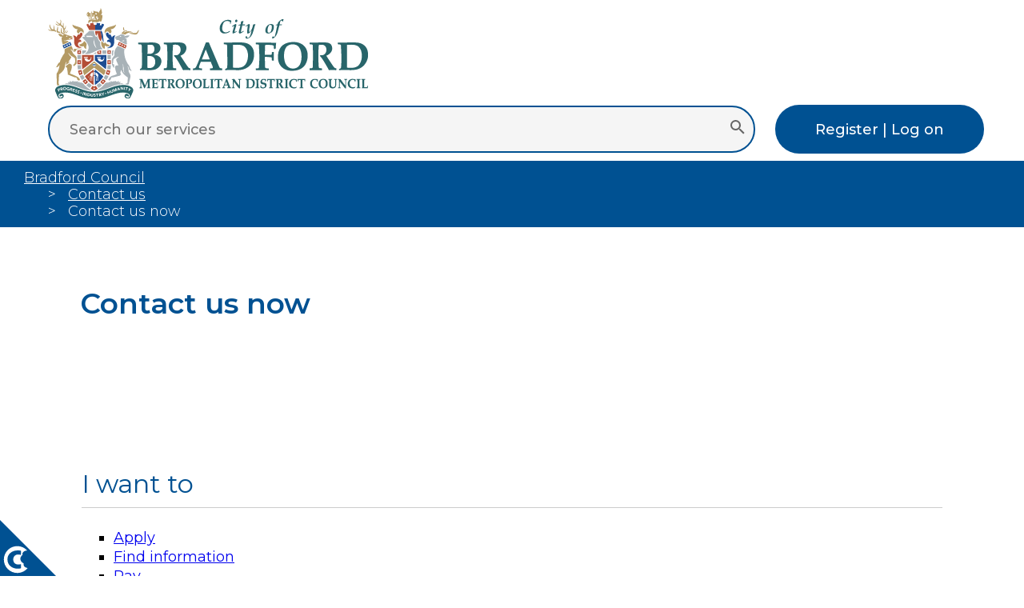

--- FILE ---
content_type: text/html; charset=utf-8
request_url: https://www.bradford.gov.uk/contact-us/contact-us-now/contact-us-now/
body_size: 8173
content:





<!DOCTYPE html>
<html lang="en-GB" xml:lang="en-GB" xmlns="http://www.w3.org/1999/xhtml">
<!-- 8N -->

<head>
	<meta http-equiv="X-UA-Compatible" content="IE=edge" />
	<meta charset="utf-8" />
	<meta name="viewport" content="width=device-width, initial-scale=1.0" />


	<!-- The above 3 meta tags *must* come first in the head; any other head content must come *after* these tags -->


	<meta name="description" content="Contact us now" />
	<meta name="author" content="City of Bradford Metropolitan District Council" />
	<meta property="og:description" content="Contact us now" />
	<meta property="og:title" content="Contact us now" />
	<meta property="og:url" content="" />
	<meta property="og:type" content="" />
	<meta property="og:site_name" content="City of Bradford Metropolitan District Council" />
	<meta property="og:image" content="" />
	<meta name="twitter:card" content="" />
	<meta name="twitter:site" content="" />
	<meta name="twitter:creator" content="" />
	<meta property="fb:pages" content="145878302161029" />
	<script async=async type="text/javascript">var ssiSocialTrackingCode = '7a3aa05e2afe250a';</script>


	<title>Contact us now | Bradford Council </title>



	<link href="/css/jquery.cookiebar.css" rel="stylesheet" />
	<link rel="stylesheet" href="https://cdnjs.cloudflare.com/ajax/libs/font-awesome/6.7.2/css/all.min.css" integrity="sha512-Evv84Mr4kqVGRNSgIGL/F/aIDqQb7xQ2vcrdIwxfjThSH8CSR7PBEakCr51Ck+w+/U6swU2Im1vVX0SVk9ABhg==" crossorigin="anonymous" referrerpolicy="no-referrer" />
	<link rel="stylesheet" href="https://unpkg.com/leaflet@1.9.4/dist/leaflet.css" integrity="sha256-p4NxAoJBhIIN+hmNHrzRCf9tD/miZyoHS5obTRR9BMY=" crossorigin="" />
	<link rel="preconnect" href="https://fonts.googleapis.com" />
	<link rel="preconnect" href="https://fonts.gstatic.com" crossorigin=crossorigin />
	<link href="https://fonts.googleapis.com/css2?family=Montserrat:ital,wght@0,100..900;1,100..900&display=swap" rel="stylesheet" />
	<link href="/css/2025/siteNew.css" rel="stylesheet" />



	<script src="/Scripts/modernizr-2.8.3.min.js"></script>
	<script src="https://ajax.googleapis.com/ajax/libs/jquery/3.7.1/jquery.min.js"></script>
	<script src="/scripts/jquery-ui.min.js"></script>
	<script src="/Scripts/respond.min.js"></script>
	<script src="https://unpkg.com/leaflet@1.9.4/dist/leaflet.js" integrity="sha256-20nQCchB9co0qIjJZRGuk2/Z9VM+kNiyxNV1lvTlZBo=" crossorigin=""></script>
	<script src="/scripts/html5shiv.min.js"></script>
	<script src="/Scripts/dwscripts.js"></script>





	<script src="https://cc.cdn.civiccomputing.com/9/cookieControl-9.x.min.js" type="text/javascript"></script>
	<script>
		// Define dataLayer and the gtag function.
		window.dataLayer = window.dataLayer || [];
		function gtag() { dataLayer.push(arguments); }

		// Call the default command before gtag.js or Tag Manager runs to
		// adjust how the tags operate when they run. Modify the defaults
		// per your business requirements and prior consent granted/denied, e.g.:
		gtag('consent', 'default', {
			'ad_storage': 'denied',
			'analytics_storage': 'denied',
			'functionality_storage': 'denied',
			'personalization_storage': 'denied',
			'security_storage': 'denied'

		});
	</script>

	<!-- Google Tag Manager -->
	<script>
		(function (w, d, s, l, i) {
			w[l] = w[l] || []; w[l].push({
				'gtm.start':
					new Date().getTime(), event: 'gtm.js'
			}); var f = d.getElementsByTagName(s)[0],
				j = d.createElement(s), dl = l != 'dataLayer' ? '&l=' + l : ''; j.async = true; j.src =
					'https://www.googletagmanager.com/gtm.js?id=' + i + dl; f.parentNode.insertBefore(j, f);
		})(window, document, 'script', 'dataLayer', 'GTM-N6FFQVB');</script>
	<!-- End Google Tag Manager -->


	<script>
		window.dataLayer = window.dataLayer || [];
		function gtag() { dataLayer.push(arguments); }
		gtag('js', new Date());
		gtag('config', 'GA_MEASUREMENT_ID');
		gtag('config', 'AW-CONVERSION_ID');


		var config = {
			"apiKey": "5968a7863c6c28757be91e29a326a98664c94a46",
			"product": "PRO_MULTISITE",
			"optionalCookies": [{
				name: 'analytics',
				label: 'Analytics',
				description: 'Analytical cookies help us to improve our website by collecting and reporting information on its usage.',
				cookies: ['_ga', '_gid', '_gat', '__utma', '__utmt', '__utmb', '__utmc', '__utmz', '__utmv', 'nmstat'],
				onAccept: function () {
					gtag('consent', 'update', { 'analytics_storage': 'granted' });
				},
				onRevoke: function () {
					gtag('consent', 'update', { 'analytics': 'denied' });
				}
			}],
			"initialState": "top",
			"position": "left",
			"text": {
				"title": "Your privacy is important to us",
				"intro": "Cookies are very small text files that are stored on your computer when you visit a website. We use cookies for a variety of purposes and to enhance your online experience on our website (for example, to remember your account login details).",
				"notifyDescription": "You can change your preferences and decline certain types of cookies to be stored on your computer while browsing our website. You can also remove any cookies already stored on your computer, but keep in mind that deleting cookies may prevent you from using parts of our website."
			},
			"branding": {
				"fontColor": "#FFFFFF",
				"backgroundColor": "#005192"
			},
			statement: {
				description: 'For more detailed information, please check our',
				name: 'Cookie and Privacy Statement',
				url: 'https://www.bradford.gov.uk/privacy-notice/',
				updated: '11/07/2023'
			}
		};

		CookieControl.load(config);
	</script>


</head>





<body>

	<nav class="navbar">
		<ul>
			<li class="logo"><a href="/" aria-label="City of Bradford Metropolitan District Council, home page"><img src="/css/2025/images/crest.svg" alt="Bradford Council Crest" /></a></li>

			<li class="searchContainer">
				<form action="/search-results" method="get" role="search" aria-labelledby="searchLabel">
					<div class="searchBar">
						<label id="searchLabel" for="searchQueryInput" class="hidden">Search our services</label>
						<input id="searchQueryInput" type="text" name="query" autocomplete="off" placeholder="Search our services" value="" />
						<button id="searchQuerySubmit" type="submit" name="searchQuerySubmit" aria-label="Submit search">
							<svg style="width:24px;height:24px" viewBox="0 0 24 24">
								<path fill="#666666" d="M9.5,3A6.5,6.5 0 0,1 16,9.5C16,11.11 15.41,12.59 14.44,13.73L14.71,14H15.5L20.5,19L19,20.5L14,15.5V14.71L13.73,14.44C12.59,15.41 11.11,16 9.5,16A6.5,6.5 0 0,1 3,9.5A6.5,6.5 0 0,1 9.5,3M9.5,5C7,5 5,7 5,9.5C5,12 7,14 9.5,14C12,14 14,12 14,9.5C14,7 12,5 9.5,5Z" />
							</svg>
						</button>
					</div>
				</form>

			</li>

			<li class="logon">
				<a href="/contact-us/contact-us-now/my-accounts/" class="button blueBg">Register | Log on</a>
			</li>


		</ul>
	</nav>






	















<!-- XXXXXXXXXXXXXXXXXXXXXXXXXXXXXXXXXXXXXXXXXXXXXXXXXXXXXXXXXXXXXXXXXXXXXX -->
<!-- XXXXXXXXXXXXXXXXXXXXXXXXXXX CONTENT AREA XXXXXXXXXXXXXXXXXXXXXXXXXXXXX -->
<!-- XXXXXXXXXXXXXXXXXXXXXXXXXXXXXXXXXXXXXXXXXXXXXXXXXXXXXXXXXXXXXXXXXXXXXX -->



<main>


	<section class="breadcrumb">

		<ul aria-label="Breadcrumb">

					<li>

									<a href="/">Bradford Council</a>




					</li>
					<li>

										<a href="/contact-us/contact-us/">Contact us</a>




					</li>
					<li>

Contact us now



					</li>






		</ul>

	</section>






	<section class="content">

		<div>
			
		</div>

		<div>
			<h1 class="title">
				Contact us now
			</h1>
			

			<div>
			</div>


			<div class="rte">
				<h2>I want to</h2>
<ul>
<li><a href="#apply">Apply</a></li>
<li><a href="#find">Find information</a></li>
<li><a href="#pay">Pay</a></li>
<li><a href="#report">Report</a></li>
<li><a href="#request">Request</a></li>
<li><a href="#other">Other ways to contact us</a></li>
</ul>
<p>If you can't find what you want below, try searching this website for the service you want.</p>
<h2><a id="apply"></a>Apply</h2>
<ul>
<li><a data-id="1586" href="/education-and-skills/school-admissions/apply-for-a-place-at-one-of-bradford-district-s-schools/" title="Apply for a place at one of Bradford District's schools">Apply for a school place </a></li>
<li><a data-id="1664" href="/jobs/apply-for-a-council-job/bradford-council-vacancies/" title="Bradford Council vacancies">Apply for a council job</a></li>
<li><a data-id="1595" href="/recycling-and-waste/household-waste-recycling-centres/residents-permits-for-household-waste-recycling-centres/" title="Residents Permits for Household Waste Recycling Centres">Apply for a residents permit for Household Waste Recycling Centres</a></li>
<li><a href="/benefits/benefits/" title="Benefits">Apply for benefits</a></li>
<li><a href="/council-tax/reduce-your-bill/reduce-your-bill/" title="Reduce your bill">Apply to reduce your Council Tax bill</a></li>
<li><a href="/business/business-rates/business-rate-reliefs-and-exemptions/" title="Business rate reliefs and exemptions">Apply to reduce your Business Rates bill</a></li>
<li><a data-id="1282" href="/benefits/applying-for-benefits/free-school-meals/" title="Free School Meals">Apply for Free School Meals</a></li>
<li><a data-id="7809" href="/planning-and-building-control/planning-applications/make-a-planning-application/" title="Make a planning application">Make a planning application</a></li>
<li><a href="/recycling-and-waste/garden-waste-bin/garden-waste-bin/" title="Garden waste bin">Sign up to the garden waste collection service</a></li>
</ul>
<h2><a id="find"></a>Find information</h2>
<ul>
<li><a href="/benefits/benefits/" title="Benefits">Benefits</a></li>
<li><a href="/business/business-rates/business-rates/" title="Business Rates">Business Rates</a></li>
<li><a data-id="1312" href="/council-tax/council-tax/" title="Council Tax">Council Tax</a></li>
<li><a href="/your-council/your-councillors/find-your-councillor-by-name/" title="Find your councillor by name">Find your councillor</a></li>
<li><a href="/libraries/libraries/" title="Libraries">Libraries</a></li>
<li><a href="/sport-and-activities/sports-centres-and-pools/sports-centres-and-pools/" title="Sports centres and pools">Sports centres and pools </a></li>
<li><a data-id="7800" href="/planning-and-building-control/planning-applications/view-planning-applications/" title="View planning applications">View planning applications</a></li>
<li><a data-id="1604" href="/recycling-and-waste/bin-collections/check-your-bin-collection-dates/" title="Check your bin collection dates">When are my bins collected?</a></li>
</ul>
<h2><a id="pay"></a>Pay or view your bill</h2>
<ul>
<li><a data-id="1529" href="/transport-and-travel/parking/pay-your-parking-penalty-or-bus-lane-penalty/" title="Pay your parking penalty or bus lane penalty">Pay your bus lane or parking penalty </a></li>
<li><a data-id="10349" href="/transport-and-travel/parking/view-evidence-or-challenge-your-parking-or-bus-lane-penalty/" title="View evidence or challenge your parking or bus lane penalty">View evidence or challenge your parking or bus lane penalty</a></li>
<li><a href="https://espws.necsws.com/ords/pwslive/call_initial_apex_page.nes_selfsrv?service=CAHOMEPAGE&amp;la=brad&amp;language=ENG&amp;options=HOME;NEB" data-anchor="?service=CAHOMEPAGE&amp;la=brad&amp;language=ENG&amp;options=HOME;NEB">View your benefits account (you will need your Council Tax reference to view your Benefits account)</a></li>
<li><a data-id="1327" href="/council-tax/pay-your-council-tax/pay-your-council-tax/" title="Pay your Council Tax bill">Pay your Council Tax bill</a></li>
<li><a href="https://espws.necsws.com/ords/pwslive/call_initial_apex_page.nes_selfsrv?service=CAHOMEPAGE&amp;la=brad&amp;language=ENG&amp;options=HOME" data-anchor="?service=CAHOMEPAGE&amp;la=brad&amp;language=ENG&amp;options=HOME">View your Council Tax account</a></li>
<li><a data-id="2942" href="/business/business-rates/pay-your-business-rates-bill/" title="Pay your Business Rates bill">Pay your Business Rates bill </a></li>
<li><a data-id="5107" href="/paying-for-services/council-invoices/pay-your-bradford-council-invoice/" title="Pay your Bradford Council Invoice">Pay your council invoice </a></li>
<li><a data-id="5108" href="/paying-for-services/i-want-to-pay-for/i-want-to-pay-for/" title="I want to pay for">Pay for other services</a></li>
</ul>
<h2><a id="report"></a>Report</h2>
<ul>
<li><a data-id="1546" href="/transport-and-travel/abandoned-vehicles/abandoned-and-nuisance-vehicles/" title="Abandoned and nuisance vehicles">Report abandoned vehicles</a></li>
<li><a href="https://www.saferbradford.co.uk/adults/">Report adult abuse</a></li>
<li><a href="/transport-and-travel/report-issues/report-blocked-gullies-and-drains/" title="Report blocked gullies and drains">Report blocked gullies and drains</a></li>
<li><a data-id="1501" href="/transport-and-travel/transport-for-disabled-people/blue-badge-misuse-and-fraud/" title="Blue Badge misuse and fraud">Report Blue Badge misuse and fraud</a></li>
<li><a href="https://www.saferbradford.co.uk/children/">Report child abuse</a></li>
<li><a data-id="8864" href="/your-community/domestic-abuse/about-domestic-and-sexual-abuse/" title="Domestic and sexual abuse">Report domestic abuse</a></li>
<li><a data-id="1510" href="/transport-and-travel/report-issues/report-fly-tipping/" title="Report fly tipping">Report fly tipping</a></li>
<li><a data-id="2912" href="/your-council/report-fraud/report-fraud/" title="Report fraud">Report fraud against the Council</a></li>
<li><a href="/transport-and-travel/report-issues/report-litter/" title="Report litter">Report litter thrown from vehicles</a></li>
<li><a href="/recycling-and-waste/bin-collections/report-a-missed-bin-collection/" title="Report a missed bin collection">Report a missed bin collection</a></li>
<li><a data-id="5279" href="/environmental-health-and-pollution/noise-nuisance/noise-nuisance/" title="Noise nuisance">Report noise nuisance</a></li>
<li><a data-id="1505" href="/transport-and-travel/report-issues/report-a-pothole-or-uneven-surface/" title="Report a pothole or uneven surface">Report potholes and uneven surfaces </a></li>
<li><a href="http://onlineforms.bradford.gov.uk/ufs/highways.eb">Report problems on paths or roads, or other issues</a></li>
<li><a href="https://myrequests.bradford.gov.uk/environmental-enforcement/report-rats/">Report rats</a></li>
<li><a data-id="1508" href="/transport-and-travel/report-issues/report-faulty-street-lights/" title="Report faulty street lights">Report street light or traffic light problems </a></li>
<li><a href="https://espws.necsws.com/ords/pwslive/call_initial_apex_page.nes_selfsrv?service=CAHOMEPAGE&amp;la=brad&amp;language=ENG&amp;options=HOME;NEB">Benefits - report a change of circumstances</a></li>
<li><a href="https://bradfordmdc.hub.onforms.app/w/webpage/servicerequest?type=cb83407c-5db2-4d2e-93be-6a8154fb22ad">Business Rates - change of address - moving into the Bradford District</a></li>
<li><a href="https://bradfordmdc.hub.onforms.app/w/webpage/servicerequest?type=8a7dc082-1688-49f2-bbef-cf9261bd9af4">Business Rates - change of address - moving out of the Bradford District</a></li>
<li><a href="/paying-for-services/council-invoices/dispute-a-bradford-council-invoice/" title="Dispute a Bradford Council Invoice">Council invoice – dispute your Bradford Council invoice</a></li>
<li><a href="https://bradfordmdc.hub.onforms.app/w/webpage/servicerequest?type=8877a66f-8e11-4983-98f3-5af82f5a2840">Council Tax – report a change of address</a></li>
<li><a href="/council-tax/tell-us-about-a-change-of-address-and-other-changes/change-of-circumstances-that-may-affect-your-council-tax-bill/" title="Change of circumstances that may affect your Council Tax bill">Council Tax – report other changes that may affect your Council Tax bill</a></li>
</ul>
<h2><a id="request"></a>Request</h2>
<ul>
<li><a data-id="1600" href="/recycling-and-waste/bulky-waste/bulky-waste-collections/" title="Bulky waste collections">Request a bulky or electrical waste collection</a></li>
<li><a href="https://bradfordmdc.hub.onforms.app/w/webpage/servicerequest?type=b1a6e817-6b97-4912-926e-f2e36bb6542e">Request a paperless bill for Business Rates</a></li>
<li><a href="https://bradfordmdc.hub.onforms.app/w/webpage/servicerequest?type=92bce5c1-58e1-427c-97ee-61201c28ca3f">Request a paperless bill for Council Tax</a></li>
<li><a data-id="2874" href="/open-data/freedom-of-information/freedom-of-information/" title="Freedom of Information">Make a Freedom of Information request</a></li>
<li><a data-id="1626" href="/open-data/data-protection/make-a-data-protection-request/" title="Make a Data Protection request">Make a Data Protection request (subject access request)</a></li>
<li><a data-id="1814" href="/transport-and-travel/report-issues/request-street-cleaning/" title="Request street cleaning">Request street cleaning </a></li>
<li><a data-id="1511" href="/transport-and-travel/report-issues/report-graffiti/" title="Report graffiti">Request graffiti removal</a></li>
<li><a href="https://bradfordmdc.hub.onforms.app/w/webpage/servicerequest?type=dbe8c2c6-7619-4edc-896c-49ec6058fe79">Request a copy of your Business Rates bill</a></li>
<li><a data-id="5106" href="/paying-for-services/council-invoices/request-a-copy-of-your-bradford-council-invoice/" title="Request a copy of your Bradford Council Invoice">Request a copy of your council invoice</a></li>
<li><a href="https://bradfordmdc.hub.onforms.app/w/webpage/servicerequest?type=8626e4e0-a2e6-4352-88b9-1aad7abdfdf8">Request a copy of your Council Tax bill</a></li>
<li><a data-id="1813" href="/emergencies/winter-and-gritting/winter-and-gritting/" title="Winter and gritting">Request gritting on a street or pavement</a></li>
</ul>
<h2><a id="other"></a>Other ways to contact us</h2>
<ul>
<li><a data-id="8472" href="/compliments-and-complaints/make-a-complaint/make-a-complaint-about-bradford-council/" title="Make a complaint about Bradford Council">Make a complaint</a></li>
<li><a href="/compliments-and-complaints/send-us-a-compliment/send-us-a-compliment/" title="Send us a compliment">Thank a member of staff or a team</a></li>
</ul>
<p style="padding-top: 20px;"><img src="/media/xcsbw3ys/facebookiconsml.png?width=30&amp;height=30" alt="Facebook" width="30" height="30"> Contact <a href="https://www.facebook.com/bradfordmdc">Bradford Council on Facebook</a></p>
<p><img src="/media/zdod5idg/logox.png?width=30&amp;height=30" alt="" width="30" height="30"> Contact <a href="https://x.com/bradfordmdc">@bradfordmdc</a> on X (formerly Twitter)</p>
<p>See our <a data-id="7989" href="/digital-strategy/data-driven-decision-making/global-hub-for-citizen-and-data-science-research/" title="Social media directory">social media page</a> for a list of all the social media accounts we have across the council.</p>
			</div>





			<div class="contentFooter">








						<div class="additional noPrint">

								<h2 class="widgetTitles">Other pages in this section</h2>
									<ul class="bullets1">
												<li>
													<a href="/contact-us/contact-us-now/my-requests/">My Requests</a>
												</li>
												<li>
													<a href="/contact-us/contact-us-now/my-accounts/">My accounts</a>
												</li>
									</ul>



								<div class="">
									<h2>Related pages</h2>
									<ul class="bullets1">


												<li><a href="/contact-us/contact-us-by-telephone/contact-us-by-telephone/">Contact us by telephone</a></li>
												<li><a href="/contact-us/social-media/social-media-directory/">Contact us on social media</a></li>
												<li><a href="/contact-us/email-alerts/stay-connected-sign-up-for-email-alerts/">Stay Connected - sign up for email alerts</a></li>
									</ul>
								</div>




						</div>










				<!-- Data mill -->





				<div class="additionalSmall">
				</div>



			</div>






		</div>



		<div></div>

	</section>




		<section class="signup">

		<div>
			<img class="svg" src="/css/2025/images/govDelivery.svg" alt="" />
		</div>
		<div>
			<h2>Stay Connected</h2>
			<p>Sign up for email updates from Bradford Council</p>
		</div>


		<div>
			<form id="GD-snippet-form" action="https://public.govdelivery.com/accounts/UKBMD/subscribers/qualify" accept-charset="UTF-8" method="post">
				<input name="utf8" type="hidden" value="✓" />
				<input type="hidden" name="authenticity_token" value="h7DhXf0KYhKvwdIGFhnNoM8oOIgd2ZDd5MgaaxaslSpPxRqgEoTr69DKyLa2DVqDY2hXXzqQES5Nz6bS3bk38Q==" />
				<fieldset>
					<legend class="accessibleHidden">Your email</legend>
					<label for="email">Email address </label>
					<input type="email" autocomplete="email" name="email" id="email" class="long" placeholder="Your email address" />
					<input type="submit" name="commit" value="Send" class="button blueBg" />
				</fieldset>
			</form>
		</div>
			
		<div></div>

	</section>






</main>






<!-- XXXXXXXXXXXXXXXXXXXXXXXXXXXXXXXXXXXXXXXXXXXXXXXXXXXXXXXXXXXXXXXXXXXXXX -->
<!-- XXXXXXXXXXXXXXXXXXXXXXXXXXX CONTENT AREA XXXXXXXXXXXXXXXXXXXXXXXXXXXXX -->
<!-- XXXXXXXXXXXXXXXXXXXXXXXXXXXXXXXXXXXXXXXXXXXXXXXXXXXXXXXXXXXXXXXXXXXXXX -->


	<footer>
		<div class="footerTop">

			<section class="footer1">
				<a class="button blackBg" href="https://www.bradford.gov.uk/contact-us/contact-us-now/contact-us-now/">Contact us now</a>
			</section>

			<section class="footer2">
				<div>
					<ul>



							<li>
								<a href="https://www.facebook.com/bradfordmdc" aria-label="Facebook icon">
									<span class="visuallyhidden">Facebook link</span>
									<svg class="sprite2" alt="Facebook icon"><use xlink:href="/css/2025/images/smIcons.svg?r=60402)#iconFacebook"></use></svg>
								</a>
							</li>
													<li>
								<a href="https://x.com/bradfordmdc" aria-label="Twitter icon">
									<span class="visuallyhidden">Twitter link</span>
									<svg class="sprite2" alt="Twitter icon"><use xlink:href="/css/2025/images/smIcons.svg?r=60402)#iconTwitter"></use></svg>
								</a>
							</li>
																			<li>
								<a href="https://www.whatsapp.com/channel/0029VaIlkgqBqbr47t1fFy3P" aria-label="Whats App icon">
									<span class="visuallyhidden">Whats App link</span>
									<svg class="sprite2" alt="Whats App icon"><use xlink:href="/css/2025/images/smIcons.svg?r=60402)#iconWhatsApp"></use></svg>
								</a>
							</li>
													<li>
								<a href="https://www.instagram.com/bradfordmdc/" aria-label="Instagram icon">
									<span class="visuallyhidden">Instagram link</span>
									<svg class="sprite2" alt="Instagram icon"><use xlink:href="/css/2025/images/smIcons.svg?r=60402)#iconInstagram"></use></svg>
								</a>
							</li>
													<li>
								<a href="https://www.linkedin.com/company/bradford-council/" aria-label="Linked In icon">
									<span class="visuallyhidden">Linked In link</span>
									<svg class="sprite2" alt="Linked In icon"><use xlink:href="/css/2025/images/smIcons.svg?r=60402)#iconLI"></use></svg>
								</a>
							</li>

					</ul>
				</div>
			</section>

		</div>

		<div class="footerBottom">

			<section class="footer3">
				<ul>
					<li><a href="/cookies/">Cookies</a></li>
					<li><a href="/privacy-notice/">Privacy Notice</a></li>
					<li><a href="/a-to-z/">A to Z</a></li>
					<li><a href="/our-websites/accessibility/accessibility/">Accessibility Statement</a></li>
				</ul>
			</section>

			<section class="footer4">
				<a href="/" aria-label="Link to homepage"><img src="/css/2025/images/crest.svg" style="filter: grayscale(1)" alt="Bradford Council Crest" /></a>
			</section>
			<section class="footer5">
				<p class="small gray">Copyright 2026 City of Bradford Metropolitan District Council</p>
			</section>
		</div>

	</footer>




	<a href="#" id="open_preferences_center" class="cookie-icon" accesskey="c">

		<?xml version="1.0" encoding="utf-8" ?>
		<!-- Generator: Adobe Illustrator 25.4.1, SVG Export Plug-In . SVG Version: 6.00 Build 0)  -->
		<svg aria-label="Cookie preferences" version="1.1" id="Layer_1" xmlns="http://www.w3.org/2000/svg" xmlns:xlink="http://www.w3.org/1999/xlink" x="0px" y="0px"
			viewBox="0 0 500 500" style="enable-background:new 0 0 500 500;" xml:space="preserve">
<style type="text/css">
	.st0 {
		fill: #005192;
	}

	.st1 {
		fill: #FFFFFF;
	}
</style>
<polygon class="st0" points="500,500 0,500 0,0 0,0 " />

<g>
		<path class="st1" d="M210.1,398c0-3.4,0.8-6.7,2.2-9.7c-18.6-9.3-30.7-24.6-30.7-41.7c0-13.5,7.5-25.9,19.8-35.1
		c-0.9-2.5-1.4-5.1-1.4-7.8c0-16.9,18.9-30.6,42.8-31.6c-21.9-23.9-53.4-39-88.5-39c-66.2,0-119.9,53.7-119.9,119.9
		s53.7,119.9,119.9,119.9c37.4,0,70.8-17.1,92.8-43.9C226,426.3,210.1,413.4,210.1,398z" />

		<g>
		<path class="st0" d="M187.6,394.2V431c-10.2,2.4-19.3,3.6-27.3,3.6c-27.8,0-50.4-7.6-67.7-22.9c-17.3-15.3-26-35.4-26-60.3
			c0-23.1,8.7-42.2,26.2-57.3c17.5-15.1,39.5-22.6,66.2-22.6c10.4,0,19.9,1,28.6,3v36.9c-9.2-2.2-17.9-3.4-26-3.4
			c-12.5,0-22.9,4.2-31.1,12.5c-8.3,8.4-12.4,19-12.4,31.9c0,13.9,4.2,24.9,12.5,33c8.3,8.1,19.4,12.1,33.3,12.1
			C170.6,397.6,178.5,396.5,187.6,394.2z" />

	</g>
</g>
</svg>

	</a>








<script defer src="https://static.cloudflareinsights.com/beacon.min.js/vcd15cbe7772f49c399c6a5babf22c1241717689176015" integrity="sha512-ZpsOmlRQV6y907TI0dKBHq9Md29nnaEIPlkf84rnaERnq6zvWvPUqr2ft8M1aS28oN72PdrCzSjY4U6VaAw1EQ==" data-cf-beacon='{"version":"2024.11.0","token":"4c234fefcbd7402091eb0a083e80313d","server_timing":{"name":{"cfCacheStatus":true,"cfEdge":true,"cfExtPri":true,"cfL4":true,"cfOrigin":true,"cfSpeedBrain":true},"location_startswith":null}}' crossorigin="anonymous"></script>
</body>
</html>


--- FILE ---
content_type: text/css
request_url: https://www.bradford.gov.uk/css/2025/grid.css
body_size: 639
content:
/* NAVIGATION BAR */
.navbar > ul {
	display: grid;
	grid-auto-flow: row;
	grid-template-columns: min-content auto max-content;
	grid-gap: 50px;
	align-items: center;
}

	.navbar > ul > li {
		align-self: center;
	}

		.navbar > ul > li.searchContainer {
			padding-left: 20px;
		}

@media (max-width: 1400px) {
	.navbar > ul {
		grid-template-columns: min-content auto max-content;
		grid-gap: 5px;
	}

	.navbar .logo {
		grid-column-start: 1;
		grid-column-end: 3;
	}

	.navbar > ul > li.searchContainer {
		grid-column-start: 1;
		grid-column-end: 3;
		padding: 0 20px;
	}
}

@media (max-width: 1023px) {
	.navbar > ul {
		grid-template-columns: min-content auto;
		grid-gap: 5px;
	}

	.navbar .logo {
		grid-column-start: 1;
		grid-column-end: 3;
	}

	.navbar > ul > li.searchContainer {
		grid-column-start: 1;
		grid-column-end: 4;
		padding: 0 20px;
	}
	.navbar > ul > li.logon {
		grid-row-start: 1;
		grid-column-start: 3;
		padding: 0 0;
		text-align: right;
	}
}


/* FOOTER */
.footerTop, .footerBottom {
	display: grid;
	grid-template-columns: repeat(1, minmax(200px, 1fr));
	grid-auto-rows: auto;
	margin: auto auto;
	max-width: 100%;
	justify-items: center;
}

@media (min-width: 1024px) {
	.footerTop, .footerBottom {
		grid-template-columns: 1fr auto;
		justify-items: left;
	}

	.footer5 {
		grid-column: span 2;
		justify-self: center;
	}
}

footer section {
	align-content: center;
}



/* HOME BANNER */
section.banner {
	display: grid;
	grid-template-rows: 450px auto;
	grid-template-columns: 150px 1fr 150px;
}


	section.banner .bannerImage {
		grid-row-start: 1;
		grid-row-end: 3;
		grid-column-start: 1;
		grid-column-end: 4;
	}

	section.banner .overlay {
		grid-row-start: 2;
		grid-row-end: 3;
		grid-column-start: 2;
		grid-column-end: 3;
	}

	section.banner .welcome {
		grid-row-start: 2;
		grid-row-end: 3;
		grid-column-start: 2;
		grid-column-end: 3;
	}

@media (max-width: 1023px) {
	section.banner {
		display: grid;
		grid-template-rows: 200px;
		grid-template-columns: 1fr;
	}

		section.signup .overlay {
			grid-row-start: 1;
			grid-row-end: 3;
			grid-column-start: 1;
			grid-column-end: 2;
		}

	section.banner .welcome {
		grid-row-start: 2;
		grid-row-end: 4;
		grid-column-start: 1;
		grid-column-end: 3;
	}
}






/* HOME SIGNUP */
section.signup {
	display: grid;
	grid-template-rows: auto;
	grid-template-columns: 150px 1fr 1fr;
	align-items: center;
}




@media (max-width: 1023px) {
	section.signup {
		display: grid;
		grid-template-rows: auto;
		grid-template-columns: 1px 1fr;
		align-items: end;
	}

}










/* HOME MAIN ICONS */
section.topIcons > ul {
	display: grid;
	grid-template-rows: 1fr;
	grid-template-columns: repeat(6, 1fr);
}
section.topIcons > div {
	display: grid;
	grid-template-rows: 1fr;
	grid-template-columns: repeat(1fr, 1fr);
}

@media (max-width: 1400px) {
	section.topIcons > ul {
		display: grid;
		grid-template-rows: max-content;
		grid-template-columns: repeat(3, 1fr) !important;
	}
}


/* TOP TASKS */
section.topTasks > ul {
	display: grid;
	grid-template-columns: repeat(3, 1fr);
	grid-auto-rows: auto;
}

@media (max-width: 1400px) {
	section.topTasks > ul {
		display: grid;
		grid-template-rows: max-content;
		grid-template-columns: repeat(2, 1fr);
	}
}

@media (max-width: 1023px) {
	section.topTasks > ul {
		display: grid;
		grid-template-rows: max-content;
		grid-template-columns: repeat(1, 1fr);
	}
}



/* OTHER SITES */
section.otherSites > ul {
	display: grid;
	grid-template-columns: repeat(2, 1fr);
	grid-auto-rows: auto;
}

@media (max-width: 1023px) {
	section.otherSites > ul {
		display: grid;
		grid-template-columns: 1fr;
		grid-auto-rows: auto;
	}
}




section.content {
	display: grid;
	grid-template-rows: auto;
	grid-template-columns: 250px 1fr 250px;
}
	section.content .twoCols {
		display: grid;
		grid-template-rows: auto;
		grid-template-columns: 1fr 1fr;
		column-gap: 2em;
	}

@media (max-width: 1400px) {
	section.content {
		display: grid;
		grid-template-rows: auto;
		grid-template-columns: 100px 1fr 100px;
	}

		section.content .twoCols {
			display: grid;
			grid-template-rows: auto;
			grid-template-columns: 1fr;
			column-gap: 2em;
		}
}

@media (max-width: 1023px) {
	section.content {
		display: grid;
		grid-template-rows: auto;
		grid-template-columns: 40px 1fr 40px;
	}
		section.content .twoCols {
			display: grid;
			grid-template-rows: auto;
			grid-template-columns: 1fr;
			column-gap: 2em;
		}
}





section.content .splashMiniRow {
	display: grid;
	grid-auto-rows: minmax(200px, max-content);
	grid-template-columns: repeat(4, 1fr);
	column-gap: 2px;
	row-gap: 2px;
}
@media (max-width: 1400px) {
	section.content .splashMiniRow {
		grid-template-columns: repeat(3, 1fr);
		column-gap: 1em;
		row-gap: 1em;
	}
}
@media (max-width: 1023px) {
	section.content .splashMiniRow {
		grid-auto-rows: minmax(150px, max-content);
		grid-template-columns: repeat(2, 1fr);
		column-gap: 0.6em;
		row-gap: 0.6em;
	}
}







section.popular .popularList ul {
	display: grid;
	grid-auto-rows: 1fr;
	grid-template-columns: repeat(3, 1fr);
	column-gap: 2em;
}
@media (max-width: 1400px) {
	section.popular .popularList ul {
		grid-template-columns: repeat(2, 1fr);
	}
}
	@media (max-width: 1023px) {
		section.popular .popularList ul {
			grid-auto-rows: min-content;
			grid-template-columns: repeat(1, 1fr);
		}
	}




section.content .siteAreas {
	display:grid;
	grid-template-columns: repeat(4, 1fr);
	column-gap: 0.6em;
	row-gap: 0.6em;
}
@media (max-width: 1400px) {
	section.content .siteAreas {
		grid-template-columns: repeat(3, 1fr);
	}
}
@media (max-width: 1023px) {
	section.content .siteAreas {
		grid-template-columns: repeat(2, 1fr);
	}
}

--- FILE ---
content_type: image/svg+xml
request_url: https://www.bradford.gov.uk/css/2025/images/govDelivery.svg
body_size: 29
content:
<?xml version="1.0" encoding="UTF-8"?><svg id="Layer_1" xmlns="http://www.w3.org/2000/svg" viewBox="0 0 52.02 55.18"><defs><style>.cls-1{fill:#245689;}</style></defs><path class="cls-1" d="M46.29,0H5.73C2.57,0,0,2.57,0,5.73v27.77c0,3.16,2.57,5.73,5.73,5.73h7.92l-6.99,13.23c-.91,1.71,1.11,3.49,2.69,2.37l22.13-15.6h14.8c3.16,0,5.73-2.57,5.73-5.73V5.73c0-3.16-2.57-5.73-5.73-5.73ZM47.26,34.01c.15.17.13.43-.04.58-.08.07-.17.1-.27.1-.12,0-.23-.05-.31-.14l-15.3-17.82-5.33,4.09-5.33-4.09-15.3,17.82c-.08.1-.2.14-.31.14-.1,0-.19-.03-.27-.1-.17-.15-.19-.41-.04-.58l15.27-17.79L4.76,4.49c-.22-.17-.26-.48-.09-.71.17-.22.48-.26.71-.09l20.63,15.85L46.64,3.69c.22-.17.54-.13.71.09.17.22.13.54-.09.71l-15.26,11.73,15.27,17.79Z"/></svg>